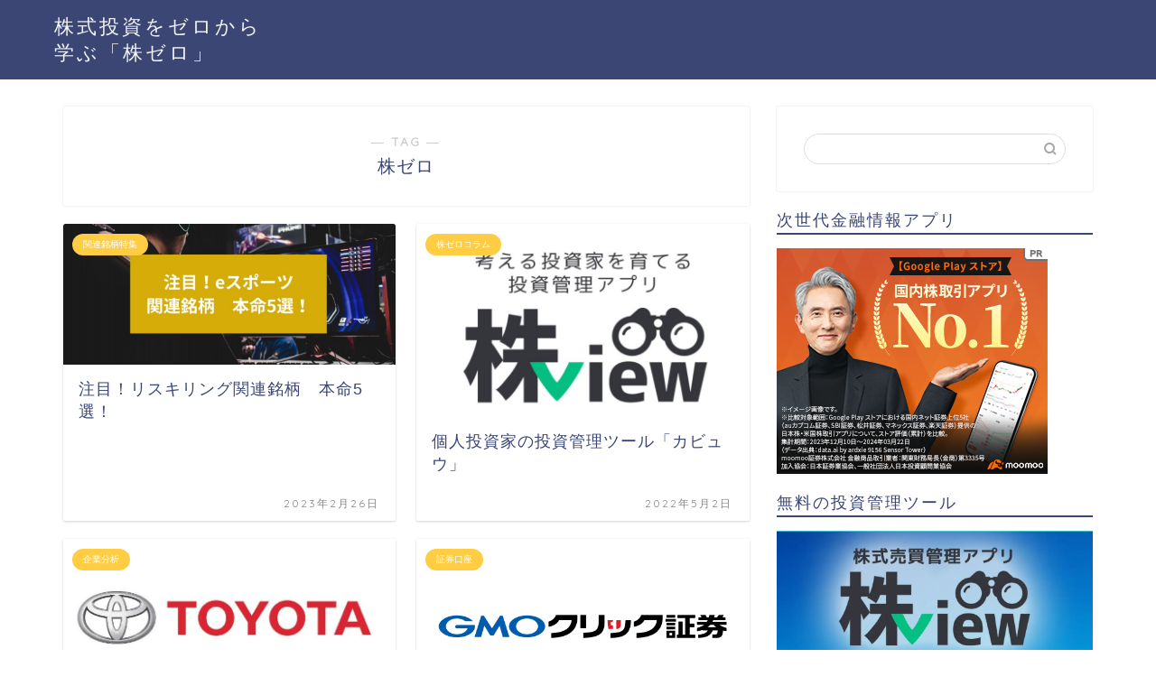

--- FILE ---
content_type: text/html; charset=utf-8
request_url: https://www.google.com/recaptcha/api2/aframe
body_size: 256
content:
<!DOCTYPE HTML><html><head><meta http-equiv="content-type" content="text/html; charset=UTF-8"></head><body><script nonce="Ey6wvzJsd1-hSRbhvcfI5w">/** Anti-fraud and anti-abuse applications only. See google.com/recaptcha */ try{var clients={'sodar':'https://pagead2.googlesyndication.com/pagead/sodar?'};window.addEventListener("message",function(a){try{if(a.source===window.parent){var b=JSON.parse(a.data);var c=clients[b['id']];if(c){var d=document.createElement('img');d.src=c+b['params']+'&rc='+(localStorage.getItem("rc::a")?sessionStorage.getItem("rc::b"):"");window.document.body.appendChild(d);sessionStorage.setItem("rc::e",parseInt(sessionStorage.getItem("rc::e")||0)+1);localStorage.setItem("rc::h",'1768551883381');}}}catch(b){}});window.parent.postMessage("_grecaptcha_ready", "*");}catch(b){}</script></body></html>

--- FILE ---
content_type: application/javascript
request_url: https://www.kabu-zero.com/wp-content/plugins/simpleblogdesign-main/addon/scroll-hint/index.js?ver=2.732
body_size: 5
content:
(function($){
	new ScrollHint(".sbd-table--scroll table", {
		i18n: {
		scrollable: 'スクロールできます'
		}
	});
})(jQuery)

--- FILE ---
content_type: application/javascript; charset=utf-8;
request_url: https://dalc.valuecommerce.com/app3?p=887448558&_s=https%3A%2F%2Fwww.kabu-zero.com%2Ftag%2F%25E6%25A0%25AA%25E3%2582%25BC%25E3%2583%25AD%2F&vf=iVBORw0KGgoAAAANSUhEUgAAAAMAAAADCAYAAABWKLW%2FAAAAMElEQVQYV2NkFGP4nxH8lSFhuggDY8Rrof9yhssYpuT5MjDu5ur6H%2FAsjmGLgAQDAAAZDSuP7Ep4AAAAAElFTkSuQmCC
body_size: 738
content:
vc_linkswitch_callback({"t":"6969f5ca","r":"aWn1ygAG-eISdhy4CooD7AqKC5YUdQ","ub":"aWn1yQAJWOsSdhy4CooFuwqKC%2FDovw%3D%3D","vcid":"Re-3PIsDzHyuFyyov6ljkRWywgeIGJNmRDAX0K01ToU_eNMqI6RXSXSttRyP1fqtyae9Gfq3_zOZY-vmHHVcLQ","vcpub":"0.457186","paypaystep.yahoo.co.jp":{"a":"2826703","m":"2201292","g":"4064d5ae8c"},"mini-shopping.yahoo.co.jp":{"a":"2826703","m":"2201292","g":"4064d5ae8c"},"shopping.geocities.jp":{"a":"2826703","m":"2201292","g":"4064d5ae8c"},"l":4,"shopping.yahoo.co.jp":{"a":"2826703","m":"2201292","g":"4064d5ae8c"},"p":887448558,"paypaymall.yahoo.co.jp":{"a":"2826703","m":"2201292","g":"4064d5ae8c"},"s":3615799,"approach.yahoo.co.jp":{"a":"2826703","m":"2201292","g":"4064d5ae8c"}})